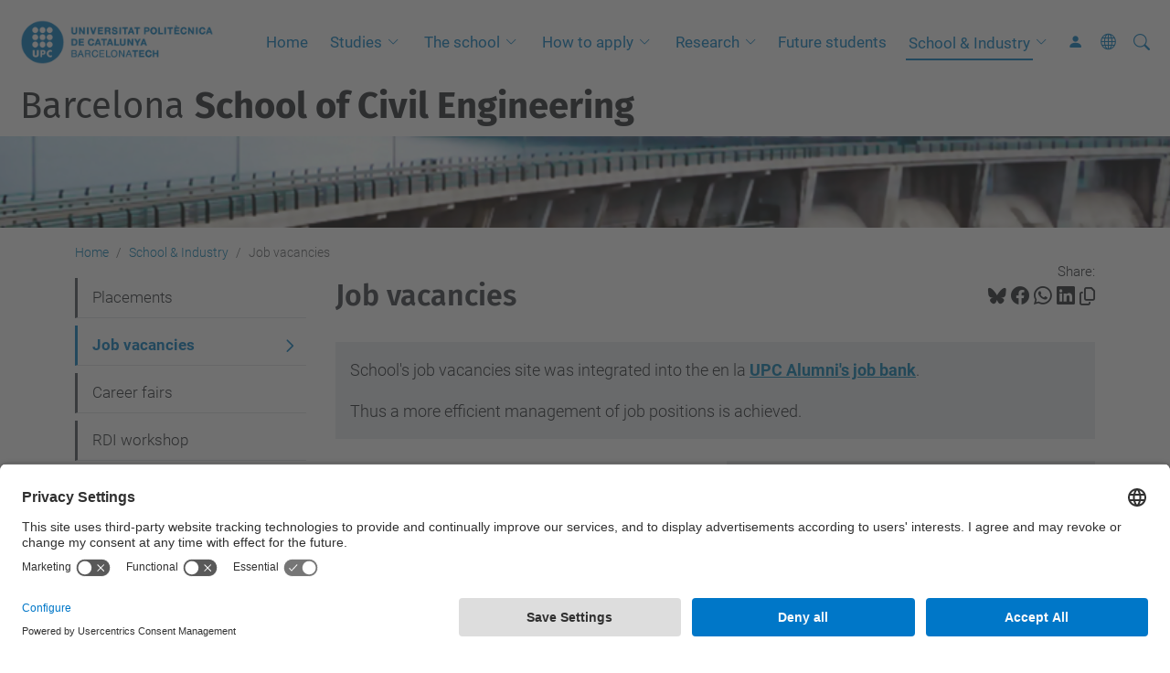

--- FILE ---
content_type: text/html;charset=utf-8
request_url: https://camins.upc.edu/en/industry/jobs
body_size: 12967
content:
<!DOCTYPE html>
<html xmlns="http://www.w3.org/1999/xhtml" class="h-100" lang="en" xml:lang="en">

<head><meta http-equiv="Content-Type" content="text/html; charset=UTF-8" />
  <title>Job vacancies — Barcelona School of Civil Engineering — UPC. Universitat Politècnica de Catalunya</title>
  <link rel="preconnect" href="//app.usercentrics.eu" />
  <link rel="preconnect" href="//api.usercentrics.eu" />
  <link rel="preconnect" href="//privacy-proxy.usercentrics.eu" />
  <link rel="dns-prefetch" href="//app.usercentrics.eu" />
  <link rel="dns-prefetch" href="//api.usercentrics.eu" />
  <link rel="preload" href="/++theme++genweb6.theme/stylesheets/fa.min.css" as="style" onload="this.onload=null;this.rel='stylesheet'" />
  <!-- <link rel="preload" href="//app.usercentrics.eu/browser-ui/latest/loader.js" as="script"/>
  <link rel="preload" href="//privacy-proxy.usercentrics.eu/latest/uc-block.bundle.js" as="script"/> -->
  <script>
    window.UC_UI_DOMAINS = {
      crossDomainConsentSharingIFrame: 'https://www.upc.edu/cross-domain-bridge.html',
    };
  </script>
  <script id="usercentrics-cmp" src="https://app.usercentrics.eu/browser-ui/latest/loader.js" data-settings-id="k73tMWYfS" async=""></script>
  <script type="application/javascript" src="https://privacy-proxy.usercentrics.eu/latest/uc-block.bundle.js"></script>
  <script>
    uc.deactivateBlocking([
      'HkocEodjb7', // Google Analytics is not blocked
      'BJ59EidsWQ', //GTM
      'mJTPU19oR', //Google adsense
    ]);
  </script>
  <script type="text/javascript" id="gtag-consent">
    window.dataLayer = window.dataLayer || [];

    function gtag() {
      dataLayer.push(arguments);
    }
    gtag("consent", "default", {
      ad_user_data: "denied",
      ad_personalization: "denied",
      ad_storage: "denied",
      analytics_storage: "denied",
      wait_for_update: 500
    });
    gtag("set", "ads_data_redaction", true);
  </script>
  <script defer="defer" type="application/javascript" src="/++theme++genweb6.theme/js/dataTables.min.js"></script>
  <script defer="defer" type="application/javascript" src="/++theme++genweb6.theme/js/select2.min.js"></script>
<meta charset="utf-8" /><meta name="twitter:card" content="summary" /><meta property="og:site_name" content="Escola Tècnica Superior d'Enginyers de Camins, Canals i Ports de Barcelona" /><meta property="og:title" content="Job vacancies" /><meta property="twitter:title" content="Job vacancies" /><meta property="og:type" content="website" /><meta property="og:description" content="" /><meta property="twitter:description" content="" /><meta property="og:url" content="https://camins.upc.edu/en/industry/jobs" /><meta property="twitter:url" content="https://camins.upc.edu/en/industry/jobs" /><meta property="og:image" content="https://camins.upc.edu/++resource++plone-logo.svg" /><meta property="twitter:image" content="https://camins.upc.edu/++resource++plone-logo.svg" /><meta property="og:image:type" content="image/png" /><meta name="robots" content="all" /><meta name="DC.date.created" content="2017-12-11T13:53:14+01:00" /><meta name="DC.date.modified" content="2023-02-13T10:04:59+01:00" /><meta name="DC.type" content="Page" /><meta name="DC.format" content="text/html" /><meta name="DC.language" content="en" /><meta name="DC.date.valid_range" content="2018/03/14 - " /><meta name="description" /><meta name="viewport" content="width=device-width, initial-scale=1.0" /><meta name="generator" content="Plone - https://plone.org/" /><link rel="alternate" hreflang="ca" href="https://camins.upc.edu/ca/universitat-empresa/borsa/borsa-de-treball" /><link rel="alternate" hreflang="es" href="https://camins.upc.edu/es/universidad-empresa/bolsa/bolsa-de-trabajo" /><link rel="alternate" hreflang="en" href="https://camins.upc.edu/en/industry/jobs/job-vacancies" /><link rel="alternate" hreflang="x-default" href="https://camins.upc.edu/ca/universitat-empresa/borsa/borsa-de-treball" /><link rel="canonical" href="https://camins.upc.edu/en/industry/jobs" /><link rel="preload icon" type="image/vnd.microsoft.icon" href="https://camins.upc.edu/en/favicon.ico?name=favicon.ico" /><link rel="mask-icon" href="https://camins.upc.edu/en/favicon.ico?name=favicon.ico" /><link href="https://camins.upc.edu/en/@@search" rel="search" title="Search this site" /><link data-bundle="easyform" href="https://camins.upc.edu/++webresource++b6e63fde-4269-5984-a67a-480840700e9a/++resource++easyform.css" media="all" rel="stylesheet" type="text/css" /><link data-bundle="mosaic-css" href="https://camins.upc.edu/++webresource++194c6646-85f9-57d9-9c89-31147d080b38/++plone++mosaic/mosaic.min.css" media="all" rel="stylesheet" type="text/css" /><link data-bundle="multilingual" href="https://camins.upc.edu/++webresource++4b25ebfe-4288-5cbe-b3d2-cfa66e33cd82/++resource++plone.app.multilingual.stylesheet/multilingual.css" media="all" rel="stylesheet" type="text/css" /><link data-bundle="plone-fullscreen" href="https://camins.upc.edu/++webresource++ac83a459-aa2c-5a45-80a9-9d3e95ae0847/++plone++static/plone-fullscreen/fullscreen.css" media="all" rel="stylesheet" type="text/css" /><link data-bundle="upc-bundle" href="https://camins.upc.edu/++webresource++14ff9cc0-0eda-5e21-a9bd-22687843ae35/++theme++genweb6.upc/stylesheets/theme-upc.min.css" media="all" rel="stylesheet" type="text/css" /><link href="https://camins.upc.edu/++webresource++d10d4e1f-c923-51c6-ba2c-64718f31d492//++theme++genweb6.theme/stylesheets/theme.min.css" media="all" rel="stylesheet" type="text/css" /><style>.zoom .zoom2 {
  transition: transform 0.6s;
  margin: 0 auto; }

  .zoom:hover {
    -ms-transform: scale(1.05);
    -webkit-transform: scale(1.05);
    transform: scale(1.015);
    transition: transform 0.5s; }

    .zoom2:hover {
      -ms-transform: scale(1.05);
      -webkit-transform: scale(1.05);
      transform: scale(1.05); }

      .zoompolaroid:hover {
        -ms-transform: scale(1.05);
        -webkit-transform: scale(1.05);
        transform: scale(1.015);
        transition: transform 0.5s;
        box-shadow: 0 2px 4px 0 rgba(0, 0, 0, 0.2), 0 4px 15px 0 rgba(0, 0, 0, 0.19); }

        div.polaroid {
          box-shadow: 0 3px 4px 0 rgba(0, 0, 0, 0.2), 0 6px 20px 0 rgba(0, 0, 0, 0.19);
          text-align: left; }

          div.container-polaroid {
            padding: 10px;
            background-color: #f2f5f6; }

            video {
              max-width: 100%;
              height: auto; }

              .titling-line-container {
                position: relative; }

                .titling-line {
                  font-size: 1.5rem;
                  color: #636363;
                  position: relative;
                  overflow: hidden;
                  padding: 6px 0;
                  margin-top: 0px; }

                  .titling-line::after {
                    content: "";
                    position: absolute;
                    margin-left: 12px;
                    background: #d1d1d1;
                    height: 1px;
                    box-shadow: 1000px 0 0 -1000px #d1d1d1;
                    width: 100%;
                    top: 50%; }

                    .titling-line {
                      font-size: 1.5rem;
                      color: #636363; }
</style><script async="" src="https://www.googletagmanager.com/gtag/js?id=G-S4M1DEQ27W"></script><script>
  window.dataLayer = window.dataLayer || [];
  function gtag(){dataLayer.push(arguments);}
  gtag('js', new Date());

  gtag('config', 'G-S4M1DEQ27W');
gtag('config', 'G-P80Z250TEZ');
</script><script data-bundle="plone-fullscreen" integrity="sha384-yAbXscL0aoE/0AkFhaGNz6d74lDy9Cz7PXfkWNqRnFm0/ewX0uoBBoyPBU5qW7Nr" src="https://camins.upc.edu/++webresource++6aa4c841-faf5-51e8-8109-90bd97e7aa07/++plone++static/plone-fullscreen/fullscreen.js"></script><script data-bundle="plone" integrity="sha384-VpRtef0in9VvJccUgGM+OKJxMlKkCjrUuv4dmkXUjfuBQMRjcDWGNmTYiPWFcckC" src="https://camins.upc.edu/++webresource++63fc8075-8d9c-52b0-bd0c-c7db8d9c785d/++plone++static/bundle-plone/bundle.min.js"></script><script data-bundle="datagridfield-bundle" integrity="sha384-ab8+ZO465yuhsQpCxqQ3u2HpLcOwNqxIS0HAA+laLWcfsX8+8SXtI9TSBzDJg9wf" src="https://camins.upc.edu/++webresource++b5050647-6b73-57ea-8cc2-e492b13e1606/++resource++collective.z3cform.datagridfield/datagridfield-remote.min.js"></script><script integrity="sha384-Z0c0O7SGparpXtqZ7DqB+2xYabbv4FwSW10MAxUzrFnDh7Bfxubjpre0f7AIxrKf" src="https://camins.upc.edu/++webresource++428ff13a-1bd4-583d-ba0b-b909e791367c//++theme++genweb6.theme/js/theme.min.js"></script></head>

<body class="d-flex flex-column h-100 col-content col-one frontend icons-on portaltype-document section-industry site-en subsection-jobs subsection-jobs-job-vacancies template-document_view thumbs-on userrole-anonymous viewpermission-view" id="visual-portal-wrapper" dir="ltr" data-base-url="https://camins.upc.edu/en/industry/jobs/job-vacancies" data-view-url="https://camins.upc.edu/en/industry/jobs/job-vacancies" data-portal-url="https://camins.upc.edu" data-i18ncatalogurl="https://camins.upc.edu/plonejsi18n" data-pat-pickadate="{&quot;date&quot;: {&quot;selectYears&quot;: 200}, &quot;time&quot;: {&quot;interval&quot;: 5 } }" data-pat-plone-modal="{&quot;actionOptions&quot;: {&quot;displayInModal&quot;: false}}"><div class="outer-wrapper flex-shrink-0">

    <header id="content-header" class="sticky-top">
      <div id="portal-top" class="w-100">
        


    <div id="header" class="d-flex align-items-center light-to-dark-theme">

        <a href="#main-container" class="d-none">Go to main content</a>

        <div id="portal-logos" class="d-flex me-4">
            <div id="logo-primary">

                <a href="https://www.upc.edu/en" target="_blank">

                    <img alt="Universitat Politècnica de Catalunya" title="Universitat Politècnica de Catalunya" class="img-desktop" src="https://camins.upc.edu/@@gw-logo" />

                </a>

                

            </div>

            
        </div>

        <nav id="portal-navbar" role="navigation" class="global-navigation ms-auto">

            <ul class="navbar-nav mb-2 mb-lg-0 align-items-center" id="portal-globalnav">
                <li class="home nav-item">
                    <a class="nav-link" href="https://camins.upc.edu/en">Home</a>
                </li>

                <li class="Studies has_subtree nav-item"><a href="https://camins.upc.edu/en/Studies" target="_self" class="state-published nav-link" aria-haspopup="true">Studies</a><input type="checkbox" class="opener" /><label for="navitem-Studies" role="button" aria-label="Studies"></label><ul class="has_subtree dropdown"><li class="bachelor nav-item"><a href="https://camins.upc.edu/en/Studies/bachelor" target="_self" class="state-published nav-link">Bachelor's Degrees</a></li><li class="master nav-item"><a href="https://camins.upc.edu/en/Studies/master" target="_self" class="state-published nav-link">Master's Degrees</a></li><li class="phd nav-item"><a href="https://camins.upc.edu/en/Studies/phd" target="_self" class="state-published nav-link">PhD Degrees</a></li><li class="dd nav-item"><a href="https://camins.upc.edu/en/Studies/dd" target="_self" class="state-published nav-link">Double Degrees</a></li><li class="admissions nav-item"><a href="https://camins.upc.edu/en/Studies/admissions" target="_self" class="state-published nav-link">Admissions</a></li><li class="enrolment nav-item"><a href="https://camins.upc.edu/en/Studies/enrolment" target="_self" class="state-published nav-link">Enrolment</a></li><li class="academic-procedures nav-item"><a href="https://camins.upc.edu/en/Studies/academic-procedures" target="_self" class="state-published nav-link">Academic procedures</a></li><li class="academic-calendars nav-item"><a href="https://camins.upc.edu/en/Studies/academic-calendars" target="_self" class="state-published nav-link">Academic calendars</a></li><li class="schedules-and-classrooms nav-item"><a href="https://camins.upc.edu/en/Studies/schedules-and-classrooms" target="_self" class="state-published nav-link">Schedules &amp; classrooms</a></li><li class="final-thesis nav-item"><a href="https://camins.upc.edu/en/Studies/final-thesis" target="_self" class="state-published nav-link">Final thesis</a></li><li class="welcome-tutoring-orientation nav-item"><a href="https://camins.upc.edu/en/Studies/welcome-tutoring-orientation" target="_self" class="state-published nav-link">Welcome, tutoring &amp; orientation</a></li><li class="academic-regulations nav-item"><a href="https://camins.upc.edu/en/Studies/academic-regulations" target="_self" class="state-published nav-link">Academic regulations</a></li></ul></li><li class="school has_subtree nav-item"><a href="https://camins.upc.edu/en/school" target="_self" class="state-published nav-link" aria-haspopup="true">The school</a><input type="checkbox" class="opener" /><label for="navitem-school" role="button" aria-label="The school"></label><ul class="has_subtree dropdown"><li class="structure-organization nav-item"><a href="https://camins.upc.edu/en/school/structure-organization" target="_self" class="state-published nav-link">Structure &amp; organization</a></li><li class="mission-vision-values nav-item"><a href="https://camins.upc.edu/en/school/mission-vision-values" target="_self" class="state-published nav-link">Mission, vision &amp; values</a></li><li class="escola nav-item"><a href="https://camins.upc.edu/en/school/escola" target="_self" class="state-published nav-link">Some facts</a></li><li class="quality nav-item"><a href="https://camins.upc.edu/en/school/quality" target="_self" class="state-published nav-link">Quality</a></li><li class="rankings nav-item"><a href="https://camins.upc.edu/en/school/rankings" target="_self" class="state-published nav-link">Rankings</a></li><li class="alliances nav-item"><a href="https://camins.upc.edu/en/school/alliances" target="_self" class="state-published nav-link">Alliances</a></li><li class="student-associations nav-item"><a href="https://camins.upc.edu/en/school/student-associations" target="_self" class="state-published nav-link">Student associations</a></li><li class="background nav-item"><a href="https://camins.upc.edu/en/school/background" target="_self" class="state-published nav-link">Background</a></li><li class="location nav-item"><a href="https://camins.upc.edu/en/school/location" target="_self" class="state-published nav-link">Location</a></li><li class="publications nav-item"><a href="https://camins.upc.edu/en/school/publications" target="_self" class="state-published nav-link">Publications</a></li><li class="social-responsability_new nav-item"><a href="https://camins.upc.edu/en/school/social-responsability_new" target="_self" class="state-published nav-link">Social responsability</a></li><li class="alumni-camins nav-item"><a href="https://camins.upc.edu/en/school/alumni-camins" target="_self" class="state-published nav-link">Alumni Camins</a></li></ul></li><li class="apply has_subtree nav-item"><a href="https://camins.upc.edu/en/apply" target="_self" class="state-published nav-link" aria-haspopup="true">How to apply</a><input type="checkbox" class="opener" /><label for="navitem-apply" role="button" aria-label="How to apply"></label><ul class="has_subtree dropdown"><li class="exchange-students nav-item"><a href="https://camins.upc.edu/en/apply/exchange-students" target="_self" class="state-published nav-link">Exchange students</a></li><li class="double-degree-students nav-item"><a href="https://camins.upc.edu/en/apply/double-degree-students" target="_self" class="state-published nav-link">Double degree students</a></li><li class="visiting-students nav-item"><a href="https://camins.upc.edu/en/apply/visiting-students" target="_self" class="state-published nav-link">Visiting students</a></li></ul></li><li class="research has_subtree nav-item"><a href="https://camins.upc.edu/en/research" target="_self" class="state-published nav-link" aria-haspopup="true">Research</a><input type="checkbox" class="opener" /><label for="navitem-research" role="button" aria-label="Research"></label><ul class="has_subtree dropdown"><li class="phd-civil-engng nav-item"><a href="https://camins.upc.edu/en/research/phd-civil-engng" target="_self" class="state-published nav-link">Ph. D. in Civil Engineering</a></li><li class="deps-centres-labs nav-item"><a href="https://camins.upc.edu/en/research/deps-centres-labs" target="_self" class="state-published nav-link">Departments, research  centres and laboratories</a></li><li class="rankings nav-item"><a href="https://camins.upc.edu/en/research/rankings" target="_self" class="state-published nav-link">Rankings</a></li><li class="copy_of_research-groups nav-item"><a href="https://camins.upc.edu/en/research/copy_of_research-groups" target="_blank" class="state-published nav-link">Research groups</a></li></ul></li><li class="future-students nav-item"><a href="https://camins.upc.edu/en/future-students" target="_self" class="state-published nav-link">Future students</a></li><li class="industry has_subtree current nav-item"><a href="https://camins.upc.edu/en/industry" target="_self" class="state-published nav-link" aria-haspopup="true">School &amp; Industry</a><input type="checkbox" class="opener" /><label for="navitem-industry" role="button" aria-label="School &amp; Industry"></label><ul class="has_subtree dropdown"><li class="placements nav-item"><a href="https://camins.upc.edu/en/industry/placements" target="_self" class="state-published nav-link">Placements</a></li><li class="jobs current nav-item"><a href="https://camins.upc.edu/en/industry/jobs" target="_self" class="state-published nav-link">Job vacancies</a></li><li class="career-fairs nav-item"><a href="https://camins.upc.edu/en/industry/career-fairs" target="_self" class="state-published nav-link">Career fairs</a></li><li class="RDI-workshop nav-item"><a href="https://camins.upc.edu/en/industry/RDI-workshop" target="_self" class="state-published nav-link">RDI workshop</a></li><li class="professional-guidance nav-item"><a href="https://camins.upc.edu/en/industry/professional-guidance" target="_self" class="state-published nav-link">Professional guidance</a></li></ul></li>

                

                    <li class="nav-item nav-action">

                        <a title="Log in" href="https://camins.upc.edu/en/industry/jobs/job-vacancies/login" id="personaltools-login" icon="person-fill">

                        <i class="bi bi-person-fill" title="Log in" alt="Log in"></i>
                        </a>

                    </li>

                

                

                    <li class="has_subtree nav-item nav-lang">

                        <a href="#" class="nav-link" aria-haspopup="true">
                            <i class="bi bi-globe" alt="alt" title="title"></i>
                        </a>

                        <ul class="has_subtree dropdown">
                            <li class="nav-item">
                                <a class="nav-link" href="https://camins.upc.edu/@@multilingual-selector/febe9cb872df4ff98b6ad6741bcf3bff/ca?set_language=ca">
                                    <span>Català</span>
                                </a>
                            </li>
                            <li class="nav-item">
                                <a class="nav-link" href="https://camins.upc.edu/@@multilingual-selector/febe9cb872df4ff98b6ad6741bcf3bff/es?set_language=es">
                                    <span>Español</span>
                                </a>
                            </li>
                        </ul>
                    </li>

                
            </ul>
        </nav>

        <div id="portal-searchbox" class="nav-item">

            

    <form id="searchGadget_form" action="https://camins.upc.edu/en/@@search" role="search" class="d-flex pat-livesearch show_images " data-pat-livesearch="ajaxUrl:https://camins.upc.edu/en/@@ajax-search">

        <label class="hiddenStructure" for="searchGadget">Search Site</label>

        

            <input name="SearchableText" type="text" size="18" id="searchGadget" title="Search Site" placeholder="Search Site" class="searchField form-control me-3" />

            

            

        

        <button class="searchButton" type="submit" alt="alt" aria-label="aria-label"><i class="bi bi-search" alt="alt" title="title"></i></button>

        <div id="portal-advanced-search" class="hiddenStructure">

            <a href="https://camins.upc.edu/en/@@search">Advanced Search…</a>

        </div>

    </form>


        </div>

        <div id="portal-navbar-mobile" class="d-none ms-auto" role="navigation">

            <nav class="navbar navbar-dark">

                <div class="container-fluid">

                    <button class="navbar-toggler" type="button" data-bs-toggle="offcanvas" aria-label="Close" data-bs-target="#gwMobileNavbar" aria-controls="gwMobileNavbar">

                    <span class="navbar-toggler-icon"></span>

                    </button>

                    <div class="offcanvas offcanvas-end text-bg-dark" tabindex="-1" id="gwMobileNavbar" aria-labelledby="gwMobileNavbarLabel">

                        <div class="offcanvas-header">

                            <p class="h5">Menú</p>
                            <button type="button" class="btn-close btn-close-white" data-bs-dismiss="offcanvas" aria-label="Close"></button>

                        </div>

                        <div class="offcanvas-body">

                            <div class="d-flex mt-3 mb-2" role="search">

                                <div id="portal-searchbox-mobile" class="nav-item">

                                    

    <form id="searchGadget_form_mobile" action="https://camins.upc.edu/en/@@search" role="search" class="d-flex pat-livesearch show_images " data-pat-livesearch="ajaxUrl:https://camins.upc.edu/en/@@ajax-search">

        <label class="hiddenStructure" for="searchGadget_mobile">Search Site</label>

        

            <input name="SearchableText" type="text" size="18" id="searchGadget_mobile" title="Search Site" placeholder="Search Site" class="searchField form-control me-3" />

            

            

        

        <button class="searchButton" type="submit" alt="alt" aria-label="aria-label"><i class="bi bi-search" alt="alt" title="title"></i></button>

        <div id="portal-advanced-search_mobile" class="hiddenStructure">

            <a href="https://camins.upc.edu/en/@@search">Advanced Search…</a>

        </div>

    </form>



                                </div>

                            </div>

                            <ul class="navbar-nav justify-content-end flex-grow-1 pe-3">

                                <li class="nav-item">

                                    <a class="nav-link" href="https://camins.upc.edu/en">Home</a>

                                </li>

                                

                                    <li class="ps-3"><hr class="mt-1 mb-1" /></li>

                                    <li class="Studies has_subtree nav-item"><a href="https://camins.upc.edu/en/Studies" target="_self" class="state-published nav-link" aria-haspopup="true">Studies</a><input type="checkbox" class="opener" /><label for="navitem-Studies" role="button" aria-label="Studies"></label><ul class="has_subtree dropdown"><li class="bachelor nav-item"><a href="https://camins.upc.edu/en/Studies/bachelor" target="_self" class="state-published nav-link">Bachelor's Degrees</a></li><li class="master nav-item"><a href="https://camins.upc.edu/en/Studies/master" target="_self" class="state-published nav-link">Master's Degrees</a></li><li class="phd nav-item"><a href="https://camins.upc.edu/en/Studies/phd" target="_self" class="state-published nav-link">PhD Degrees</a></li><li class="dd nav-item"><a href="https://camins.upc.edu/en/Studies/dd" target="_self" class="state-published nav-link">Double Degrees</a></li><li class="admissions nav-item"><a href="https://camins.upc.edu/en/Studies/admissions" target="_self" class="state-published nav-link">Admissions</a></li><li class="enrolment nav-item"><a href="https://camins.upc.edu/en/Studies/enrolment" target="_self" class="state-published nav-link">Enrolment</a></li><li class="academic-procedures nav-item"><a href="https://camins.upc.edu/en/Studies/academic-procedures" target="_self" class="state-published nav-link">Academic procedures</a></li><li class="academic-calendars nav-item"><a href="https://camins.upc.edu/en/Studies/academic-calendars" target="_self" class="state-published nav-link">Academic calendars</a></li><li class="schedules-and-classrooms nav-item"><a href="https://camins.upc.edu/en/Studies/schedules-and-classrooms" target="_self" class="state-published nav-link">Schedules &amp; classrooms</a></li><li class="final-thesis nav-item"><a href="https://camins.upc.edu/en/Studies/final-thesis" target="_self" class="state-published nav-link">Final thesis</a></li><li class="welcome-tutoring-orientation nav-item"><a href="https://camins.upc.edu/en/Studies/welcome-tutoring-orientation" target="_self" class="state-published nav-link">Welcome, tutoring &amp; orientation</a></li><li class="academic-regulations nav-item"><a href="https://camins.upc.edu/en/Studies/academic-regulations" target="_self" class="state-published nav-link">Academic regulations</a></li></ul></li><li class="school has_subtree nav-item"><a href="https://camins.upc.edu/en/school" target="_self" class="state-published nav-link" aria-haspopup="true">The school</a><input type="checkbox" class="opener" /><label for="navitem-school" role="button" aria-label="The school"></label><ul class="has_subtree dropdown"><li class="structure-organization nav-item"><a href="https://camins.upc.edu/en/school/structure-organization" target="_self" class="state-published nav-link">Structure &amp; organization</a></li><li class="mission-vision-values nav-item"><a href="https://camins.upc.edu/en/school/mission-vision-values" target="_self" class="state-published nav-link">Mission, vision &amp; values</a></li><li class="escola nav-item"><a href="https://camins.upc.edu/en/school/escola" target="_self" class="state-published nav-link">Some facts</a></li><li class="quality nav-item"><a href="https://camins.upc.edu/en/school/quality" target="_self" class="state-published nav-link">Quality</a></li><li class="rankings nav-item"><a href="https://camins.upc.edu/en/school/rankings" target="_self" class="state-published nav-link">Rankings</a></li><li class="alliances nav-item"><a href="https://camins.upc.edu/en/school/alliances" target="_self" class="state-published nav-link">Alliances</a></li><li class="student-associations nav-item"><a href="https://camins.upc.edu/en/school/student-associations" target="_self" class="state-published nav-link">Student associations</a></li><li class="background nav-item"><a href="https://camins.upc.edu/en/school/background" target="_self" class="state-published nav-link">Background</a></li><li class="location nav-item"><a href="https://camins.upc.edu/en/school/location" target="_self" class="state-published nav-link">Location</a></li><li class="publications nav-item"><a href="https://camins.upc.edu/en/school/publications" target="_self" class="state-published nav-link">Publications</a></li><li class="social-responsability_new nav-item"><a href="https://camins.upc.edu/en/school/social-responsability_new" target="_self" class="state-published nav-link">Social responsability</a></li><li class="alumni-camins nav-item"><a href="https://camins.upc.edu/en/school/alumni-camins" target="_self" class="state-published nav-link">Alumni Camins</a></li></ul></li><li class="apply has_subtree nav-item"><a href="https://camins.upc.edu/en/apply" target="_self" class="state-published nav-link" aria-haspopup="true">How to apply</a><input type="checkbox" class="opener" /><label for="navitem-apply" role="button" aria-label="How to apply"></label><ul class="has_subtree dropdown"><li class="exchange-students nav-item"><a href="https://camins.upc.edu/en/apply/exchange-students" target="_self" class="state-published nav-link">Exchange students</a></li><li class="double-degree-students nav-item"><a href="https://camins.upc.edu/en/apply/double-degree-students" target="_self" class="state-published nav-link">Double degree students</a></li><li class="visiting-students nav-item"><a href="https://camins.upc.edu/en/apply/visiting-students" target="_self" class="state-published nav-link">Visiting students</a></li></ul></li><li class="research has_subtree nav-item"><a href="https://camins.upc.edu/en/research" target="_self" class="state-published nav-link" aria-haspopup="true">Research</a><input type="checkbox" class="opener" /><label for="navitem-research" role="button" aria-label="Research"></label><ul class="has_subtree dropdown"><li class="phd-civil-engng nav-item"><a href="https://camins.upc.edu/en/research/phd-civil-engng" target="_self" class="state-published nav-link">Ph. D. in Civil Engineering</a></li><li class="deps-centres-labs nav-item"><a href="https://camins.upc.edu/en/research/deps-centres-labs" target="_self" class="state-published nav-link">Departments, research  centres and laboratories</a></li><li class="rankings nav-item"><a href="https://camins.upc.edu/en/research/rankings" target="_self" class="state-published nav-link">Rankings</a></li><li class="copy_of_research-groups nav-item"><a href="https://camins.upc.edu/en/research/copy_of_research-groups" target="_blank" class="state-published nav-link">Research groups</a></li></ul></li><li class="future-students nav-item"><a href="https://camins.upc.edu/en/future-students" target="_self" class="state-published nav-link">Future students</a></li><li class="industry has_subtree current nav-item"><a href="https://camins.upc.edu/en/industry" target="_self" class="state-published nav-link" aria-haspopup="true">School &amp; Industry</a><input type="checkbox" class="opener" /><label for="navitem-industry" role="button" aria-label="School &amp; Industry"></label><ul class="has_subtree dropdown"><li class="placements nav-item"><a href="https://camins.upc.edu/en/industry/placements" target="_self" class="state-published nav-link">Placements</a></li><li class="jobs current nav-item"><a href="https://camins.upc.edu/en/industry/jobs" target="_self" class="state-published nav-link">Job vacancies</a></li><li class="career-fairs nav-item"><a href="https://camins.upc.edu/en/industry/career-fairs" target="_self" class="state-published nav-link">Career fairs</a></li><li class="RDI-workshop nav-item"><a href="https://camins.upc.edu/en/industry/RDI-workshop" target="_self" class="state-published nav-link">RDI workshop</a></li><li class="professional-guidance nav-item"><a href="https://camins.upc.edu/en/industry/professional-guidance" target="_self" class="state-published nav-link">Professional guidance</a></li></ul></li>

                                

                                

                                    

                                        <li class="ps-3"><hr class="mt-1 mb-1" /></li>

                                        <li class="nav-item">

                                            <a href="https://camins.upc.edu/en/industry/jobs/job-vacancies/login" title="Log in" id="personaltools-login-mobile">

                                                <span>Log in</span>
                                            </a>

                                        </li>

                                    

                                

                                

                                    

                                        <li class="ps-3"><hr class="mt-1 mb-1" /></li>

                                        <li class="nav-item">

                                            <a class="nav-link" href="https://camins.upc.edu/@@multilingual-selector/febe9cb872df4ff98b6ad6741bcf3bff/ca?set_language=ca">

                                                <span>Català</span>

                                            </a>

                                        </li>
                                        <li class="nav-item">

                                            <a class="nav-link" href="https://camins.upc.edu/@@multilingual-selector/febe9cb872df4ff98b6ad6741bcf3bff/es?set_language=es">

                                                <span>Español</span>

                                            </a>

                                        </li>

                                    

                                

                            </ul>
                        </div>
                    </div>
                </div>
            </nav>
        </div>
    </div>



      </div>
    </header>

    <div id="above-content-wrapper">
      <div id="viewlet-above-content">



    <div id="hero" class="light-to-dark-theme image-hero content-hero" style="--bg-img-url: url(https://camins.upc.edu/@@gw-hero)">

        

        

        

            <section>

                

                

                <img alt="" src="https://camins.upc.edu/@@gw-hero" />

            </section>

        

        <div class="site_title">

            

                

                <div class="h1">
                    <a accesskey="1" class="text-decoration-none" href="https://camins.upc.edu/en">
                        Barcelona <b>School of Civil Engineering</b>
                    </a>
                </div>

            

        </div>

        

    </div>





<nav id="portal-breadcrumbs" aria-label="breadcrumb" label_breadcrumb="label_breadcrumb">
  <div class="container">
    <ol class="breadcrumb">
      <li class="breadcrumb-item"><a href="https://camins.upc.edu/en">Home</a></li>
      
        <li class="breadcrumb-item"><a href="https://camins.upc.edu/en/industry">School &amp; Industry</a></li>
        
      
        
        <li class="breadcrumb-item active" aria-current="page">Job vacancies</li>
      
    </ol>
  </div>
</nav>
</div>
    </div>

    <div class="container">
      <div class="row">
        <aside id="global_statusmessage" class="col-12">
      

      <div>
      </div>
    </aside>
      </div>
      <main id="main-container" class="row">
        <section id="portal-column-content">

      

      

        

          <article id="content">

            

              <header>

                <div id="viewlet-above-content-title"><span id="social-tags-body" itemscope="" itemtype="http://schema.org/WebPage" style="display: none">
  <span itemprop="name">Job vacancies</span>
  <span itemprop="description"></span>
  <span itemprop="url">https://camins.upc.edu/en/industry/jobs</span>
  <span itemprop="image">https://camins.upc.edu/++resource++plone-logo.svg</span>
</span>

<div id="social_tags">

  <p class="fs-s mb-0">
    Share:
  </p>

  

    <a target="_blank" href="https://bsky.app/intent/compose?text=Job vacancies https://camins.upc.edu/resolveuid/c0c97ad7f4b346fe874d8ed9cbca6691" title="Bluesky">

      <i class="fa-brands fa-bluesky"></i>

    </a>

    

  

    <a target="_blank" href="https://www.facebook.com/sharer/sharer.php?u=https://camins.upc.edu/resolveuid/c0c97ad7f4b346fe874d8ed9cbca6691" title="Facebook">

      <i class="bi bi-facebook"></i>

    </a>

    

  

    <a target="_blank" href="https://wa.me/?text=Job vacancies https://camins.upc.edu/resolveuid/c0c97ad7f4b346fe874d8ed9cbca6691" title="Whatsapp">

      <i class="bi bi-whatsapp"></i>

    </a>

    

  

    <a target="_blank" href="https://www.linkedin.com/sharing/share-offsite?url=https://camins.upc.edu/resolveuid/c0c97ad7f4b346fe874d8ed9cbca6691" title="Linkedin">

      <i class="bi bi-linkedin"></i>

    </a>

    

  

    

    <a href="#" data-bs-toggle="tooltip" id="copy-universal-link" data-url="https://camins.upc.edu/resolveuid/c0c97ad7f4b346fe874d8ed9cbca6691" aria-label="Copied!" data-bs-title="Copied!" data-bs-original-title="Copy link">

      <i class="fa-regular fa-copy"></i>

    </a>

  

</div>
</div>

                
                  <h1>Job vacancies</h1>

                

                <div id="viewlet-below-content-title"></div>

                
                  

                

                <div id="viewlet-below-content-description"></div>

              </header>

              <div id="viewlet-above-content-body">


</div>

              <div id="content-core">
                
      

        <section id="section-text">
          <div class="" id="parent-fieldname-text"><div class="well well-small clearfix">
<p style="text-align: justify; ">School's job vacancies site was integrated into the en la <a href="https://alumni.upc.edu/es/bolsa-de-trabajo" title="UPC Alumni's job bank"><strong>UPC Alumni's job bank</strong></a>.</p>
<p style="text-align: justify; ">Thus a more efficient management of job positions is achieved.</p>
</div>
<div class="row">
<div class="col-md-6">
<h2 class="liniaDalt xl">Job offers</h2>
<p><strong>Senior students</strong> and <strong>graduates from Barcelona School of Civil Engineering</strong> can register as <a href="https://alumni.upc.edu/es/alta-upc-alumni" target="_blank" title="UPC Alumni Premium">UPC Alumni Premium</a> and gain access to their job bank and other advantages.</p>
<p><strong>Companies and institutions</strong> can <a href="https://borsa.alumni.upc.edu/" target="_blank" title="UPC Alumni-companies">register</a> with the UPC Alumni Job Bank, which contains all the job exchanges of the UPC schools and faculties, and introduce their job offers for both senior and graduate students.</p>
</div>
<div class="col-md-6">
<div class="well well-small clearfix">
<h2 class="liniaBaix xl">Other job listings</h2>
<ul class="list list-condensed">
<li><a href="http://bolsa.camins.cat/?lang=es" target="_blank" title="Camins.cat">Col·legi d'Enginyers de Camins, Canals i Ports de Catalunya</a></li>
<li><a href="http://www.enginyerscivils.cat/es/borsa-de-treball/" target="_blank" title="Enginyerscivils.cat">Col·legi d'Enginyers Tècnics d'Obres Públiques de Catalunya</a></li>
<li><a href="http://www.colegiominas.com/index.php?option=com_empleo&amp;view=ofertas&amp;Itemid=831" target="_blank" title="Colegiominas.com">Col·legi Oficial d'Enginyers Tècnics i de Grau en Mines i Energia de Catalunya i Balears</a></li>
<li><a href="http://aegcat.plisweb.com/4/notcies-i-ofertes-de-feina/" target="_blank" title="AEGCat">Associació d'Enginyers Geòlegs de Catalunya</a></li>
<li><a href="http://jovecat.gencat.cat/ca/temes/treball/oficina_jove_de_treball/borsa_treball/" target="_blank" title="Oficina Jove de Treball">Oficina Jove de Treball</a></li>
<li><a href="http://www.emplea.universia.es/" target="_blank" title="Universia">Universia</a></li>
</ul>
</div>
</div>
</div>
<div class="well well-small clearfix">
<h2 class="liniaBaix xl">Working abroad</h2>
<ul class="list list-condensed">
<li><a href="http://barcelonesjove.net/info/agenda?tid=2765&amp;hs_form_build_id=hs_form_e0b8b405315d94254ef913554bbb4cc0&amp;d2%5Bvalue%5D%5Bdate%5D=" target="_blank" title="Barcelonès Jove">Barcelonès Jove</a><br />Barcelona Regional Council Portal that helps young people find a job, manages the job listings (updated weekly) and has a special chapter on job vacancies abroad.</li>
<li><a href="https://ec.europa.eu/eures/public/es/homepage" target="_blank" title="EURES">EURES</a><br />European Job Mobility Portal that provides information services, advice and recruitment/placement (job search) to workers and employers, as well as any citizen who wants to benefit from the principle of free movement of workers.</li>
<li><a href="http://jovecat.gencat.cat/ca/temes/treball/treballar_a_l_estranger/" target="_blank" title="Oficina Jove de Treball">Oficina Jove de Treball</a><br />Service offered by the Government of Catalonia to help young people find a job, join the workforce, and safeguard their working conditions. It provides a chapter on searching jobs abroad with resources and documentation of the necessary procedures to join the international job force.</li>
<li>Job vacancies abroad at the <a href="https://alumni.upc.edu/es/bolsa-de-trabajo" target="_blank" title="UPC Alumni job bank">UPC Alumni</a> portal.</li>
</ul>
</div>
<div class="box box-small clearfix">
<p>Should you need information on <strong>academic internships abroad</strong> please visit our <a href="https://camins.upc.edu/es/estudios/movilidad/practicas" title="Mobility internships">Mobility Internships</a> page.</p>
</div></div>
        </section>

      
    
              </div>

              <div id="viewlet-below-content-body">






</div>

            
            <footer>
              <div id="viewlet-below-content">




</div>
            </footer>
          </article>
        
      

      
    </section>
        <aside id="portal-column-one">
        
      
        

    <div class="portletWrapper" id="portletwrapper-706c6f6e652e6c656674636f6c756d6e0a636f6e746578740a2f3335322f63616d696e732f656e0a6e617669676174696f6e" data-portlethash="706c6f6e652e6c656674636f6c756d6e0a636f6e746578740a2f3335322f63616d696e732f656e0a6e617669676174696f6e">

  <div class="card portlet portletNavigationTree">

    <div class="card-header hiddenStructure">

      <h2 class="portlet-title">Navigation</h2>
    </div>

    <nav class="card-body">
      <ul class="navTree navTreeLevel0">
        
        



<li class="navTreeItem visualNoMarker navTreeFolderish section-placements">

    

        <a href="https://camins.upc.edu/en/industry/placements" title="" class="state-published navTreeFolderish " target="_self">

            

            

            

            Placements
        </a>
        

    
</li>

<li class="navTreeItem visualNoMarker navTreeCurrentNode navTreeFolderish section-jobs">

    

        <a href="https://camins.upc.edu/en/industry/jobs" title="" class="state-published navTreeCurrentItem navTreeCurrentNode navTreeFolderish " target="_self">

            

            

            

            Job vacancies
        </a>
        

    
</li>

<li class="navTreeItem visualNoMarker navTreeFolderish section-career-fairs">

    

        <a href="https://camins.upc.edu/en/industry/career-fairs" title="" class="state-published navTreeFolderish " target="_self">

            

            

            

            Career fairs
        </a>
        

    
</li>

<li class="navTreeItem visualNoMarker navTreeFolderish section-rdi-workshop">

    

        <a href="https://camins.upc.edu/en/industry/RDI-workshop" title="" class="state-published navTreeFolderish " target="_self">

            

            

            

            RDI workshop
        </a>
        

    
</li>

<li class="navTreeItem visualNoMarker navTreeFolderish section-professional-guidance">

    

        <a href="https://camins.upc.edu/en/industry/professional-guidance" title="" class="state-published navTreeFolderish " target="_self">

            

            

            

            Professional guidance
        </a>
        

    
</li>




      </ul>
    </nav>

  </div>


</div>





      
    </aside>
      </main>
      <!--/row-->
    </div>
    <!--/container-->

    <footer id="portal-footer-wrapper" class="mt-auto">
      <div id="portal-footer">

      <div id="footer-logos">

  <ul class="llistatLogos" role="list">

    <li role="listitem">

      <a rel="tooltip" data-placement="top" href="/ca/escola/bustia-oberta" data-original-title="Suggestions">

        

        <img src="https://camins.upc.edu/en/logosfooter-en/suggestions/@@images/image" title="Suggestions" alt="Suggestions" />
      </a>
    </li>
    <li role="listitem">

      <a rel="tooltip" data-placement="top" href="https://suport.utgac.upc.edu" data-original-title="ICT support" target="_blank">

        <img src="https://camins.upc.edu/en/logosfooter-en/ict-support/@@images/image" title="ICT support, (open link in a new window)" alt="ICT support, (open link in a new window)" />

        
      </a>
    </li>
    <li role="listitem">

      <a rel="tooltip" data-placement="top" href="/ca/escola/directori" data-original-title="Directory" target="_blank">

        <img src="https://camins.upc.edu/en/logosfooter-en/directory/@@images/image" title="Directory, (open link in a new window)" alt="Directory, (open link in a new window)" />

        
      </a>
    </li>
    <li role="listitem">

      <a rel="tooltip" data-placement="top" href="https://www.youtube.com/user/EscolaCamins" data-original-title="Canal Youtube" target="_blank">

        <img src="https://camins.upc.edu/en/logosfooter-en/youtube/@@images/image" title="Canal Youtube, (open link in a new window)" alt="Canal Youtube, (open link in a new window)" />

        
      </a>
    </li>
    <li role="listitem">

      <a rel="tooltip" data-placement="top" href="https://www.facebook.com/EscolaCaminsUPC" data-original-title="facebook" target="_blank">

        <img src="https://camins.upc.edu/en/logosfooter-en/facebook/@@images/image" title="facebook, (open link in a new window)" alt="facebook, (open link in a new window)" />

        
      </a>
    </li>
    <li role="listitem">

      <a rel="tooltip" data-placement="top" href="https://www.instagram.com/escolacaminsUPC" data-original-title="Instagram" target="_blank">

        <img src="https://camins.upc.edu/en/logosfooter-en/instagram/@@images/image" title="Instagram, (open link in a new window)" alt="Instagram, (open link in a new window)" />

        
      </a>
    </li>
    <li role="listitem">

      <a rel="tooltip" data-placement="top" href="https://x.com/EscolaCaminsUPC" data-original-title="X" target="_blank">

        <img src="https://camins.upc.edu/en/logosfooter-en/x/@@images/image" title="X, (open link in a new window)" alt="X, (open link in a new window)" />

        
      </a>
    </li>
  </ul>
</div><div id="footer-contact" role="contentinfo">

    <div class="row">

      <div class="col-md-4 map">
        <h2>Where we are</h2>
        <iframe class="footer-contact-map" width="100%" height="300" frameborder="0" scrolling="no" marginheight="0" marginwidth="0" src="https://maps.google.com/maps?width=100%&amp;height=300&amp;hl=en&amp;q=Campus%20Diagonal%20Nord.%20Edifici%20C2.%20C.%20Jordi%20Girona,%201-3.%2008034%20Barcelona+()&amp;t=&amp;z=15&amp;ie=UTF8&amp;iwloc=B&amp;output=embed" title="Campus Diagonal Nord, Building C2. C. Jordi Girona, 1-3 08034 Barcelona">
          Google Maps
        </iframe>
        
      </div>

      <div class="col-md-3 offset-md-1 contact">
        <h2>Contact</h2>

        <address>
          
            <h3 class="h4 mb-3 fw-light">Barcelona School of Civil Engineering</h3>
            <p>Campus Diagonal Nord, Building C2. C. Jordi Girona, 1-3 08034 Barcelona</p>
            <p>
              <span>Tel.</span>:
              <span>93 401 69 00</span>
            </p>
            <p>
              <span>Fax</span>:
              <span>93 401 65 04</span>
            </p>
            
            <p>
              <a target="_blank" href="https://directori.upc.edu/directori/dadesUE.jsp?id=250">Directory UPC</a>
            </p>
            <p>
              <a href="https://camins.upc.edu/en/contact">Contact form</a>
            </p>
          
        </address>

        

      </div>

      

    </div>

  </div><div id="footer-complementary" data-class="dark-theme" data-img="https://camins.upc.edu/@@gw-full-hero-en">

    <div class="row">

        <div class="col-md-4 text-primary">
            <p><strong>© UPC</strong> Barcelona School of Civil Engineering</p>
        </div>

        <div class="col-md-8">
            <nav id="complimentary-footer-nav" aria-label="Complimenatary-footer">
                <ul id="footer-menu-complementari" class="footer-container">

                    <li>
                        <span class="text-muted me-2">Powered by</span>
                        <a href="https://genweb.upc.edu/ca" target="_blank">
                            <img title="genweb UPC" alt="genweb UPC" class="logoGenwebUPC" loading="lazy" src="https://camins.upc.edu/++theme++genweb6.theme/img/genwebUPC.webp" />
                        </a>
                    </li>

                    

                    <li>
                        <a accesskey="3" href="https://camins.upc.edu/en/sitemap" target="_self">Site Map</a>
                    </li>

                    <li>
                        <a accesskey="0" href="https://camins.upc.edu/en/accessibility" target="_self">Accessibility</a>
                    </li>

                    <li>
                        <a href="https://www.upc.edu/en/disclaimer" target="_blank">Disclaimer</a>
                    </li>

                    <li>
                        <a href="#" target="_self" onclick="UC_UI.showSecondLayer();">Privacy Settings</a>
                    </li>
                </ul>
            </nav>
        </div>
    </div>
</div><script type="text/javascript">$(function() {
    var ratioToHeightPercent = function(ratio) {
        var x = 16, y = 9;
        var values = ratio.split(':');
        if (values.length == 2 && values[0] > 0 && values[1] > 0) {
            x = values[0];
            y = values[1];
        }
        return (100.0 * y) / x;
    };

    // Converteix un array multidimensinal a un array d'una dimensiÃ³
    // ex.
    // [ 'elem1 ' => [
    //     'elem11' => 'value 11',
    //     'elem12' => 'value 12'
    //   ],
    //   'elem2' => 'value 2'
    // ]
    // Passa a ser:
    // [
    //   'elem1.elem11' => 'value 11',
    //   'elem1.elem12' => 'value 12',
    //   'elem2' => 'value 2'
    // ]
    var compactArray = function(object) {
        var recursive = function(object, prefix) {
            result = {};
            for (key in object) {
                value = object[key];
                if (typeof value === 'object')
                    result = $.extend(result, recursive(value, prefix + key + '.'));
                else
                    result[prefix + key] = value;
            }
            return result;
        }
        return recursive(object, '');
    };

    var loadList = function($element, $container, template, $empty) {
        var deferred = new $.Deferred();
        var portal_url = document.getElementById('protect-script');
        if (portal_url != undefined){
            portal_url = portal_url.getAttribute('data-site-url');
        } else  {
            portal_url="https://camins.upc.edu";
        }
      
        var type = $element.attr('data-type');
        if (!type) type = 'json';

        $.ajax({
            url: $element.attr('data-url'),
            dataType: type,
        }).done(function(json) {
            var start = parseInt($element.attr('data-start'));
            if (!start) start = 1;
            var count = parseInt($element.attr('data-count'));
            if (!count) count = json.length;

            var first = Math.max(0, start - 1);
            var last = Math.min(json.length, first + count);
            for(var i=first; i<last; i++) {
                var item = template(json[i], i);
                var tags = compactArray(json[i]);
               
                $.each(Object.keys(tags), function(index, value) {
                    var re = new RegExp('\\$\\{' + value + '\\}', 'g');
                    item = item.replace(re, tags[value]);
                    //console.log(" Value ",value);
                    if (value === 'url'){
                     //   console.log("Item canvi url ->",item);
                     //   console.log("portal_url ",portal_url);
                        item = item.replaceAll(portal_url+"/ca/%24%7Burl%7D", tags[value]);
                        item = item.replaceAll(portal_url+"/es/%24%7Burl%7D", tags[value]);
                        item = item.replaceAll(portal_url+"/en/%24%7Burl%7D", tags[value]); 
                     //   console.log("Item abans de ficar-lo al container", item);    
                    }

                    if (value === 'imatge.src'){
                     //   console.log("Item canvi imatge.src ->",item);
                         item = item.replaceAll("%24%7Bimatge.src%7D", tags[value]);
                     //    console.log("Item abans de ficar-lo al container", item); 
                    }

                        if (value === 'imatge.alt'){
                     //   console.log("Item canvi imatge.alt ->",item);
                         item = item.replaceAll("%24%7Bimatge.alt%7D", tags[value]);
                     //   console.log("Item abans de ficar-lo al container", item); 
                    }

                });
                
                $container.append(item);
            }
            if ($empty && first >= last) {
                $container.replaceWith($empty);
            }
            return deferred.resolve();
        }).fail(function() {
            return deferred.reject();
        });
        return deferred;
    };

    jQuery.fn.gw4eFixTemplateUrl = function() {
        var $this = $(this);
        var portal_url = document.getElementById('protect-script');
        if (portal_url != undefined){
            portal_url = portal_url.getAttribute('data-site-url');
        } else  {
            portal_url="https://camins.upc.edu";
        }
         if (portal_url != null) {
            ['ca', 'es', 'en'].forEach(function(language) {
                $this.find('a[href^="' + portal_url + '/' + language + '/${"]').each(function(index, element) {
                    $(this).attr('href', $(this).attr('href').replace(portal_url + '/' + language + '/', ''));
                });
            });
        }
        return this;
    }

    // Atributs HTML
    //   - data-selector: Selector CSS dels elements a ocultar.
    jQuery.fn.gw4eRemoveElement = function() {
        var $this = $(this);
        var selector = $this.attr('data-selector');
        $(selector).addClass('hidden');
        return this;
    };

    // Atributs HTML
    //   - data-url: AdreÃ§a URL de l'iframe
    jQuery.fn.gw4eIframe = function() {
        var $this = $(this);
        var $container = $this.find('.gw4e-content').html('');
        $.getScript('https://cdnjs.cloudflare.com/ajax/libs/iframe-resizer/3.6.5/iframeResizer.min.js').done(function() {
            var $iframe = $('<iframe frameborder="0" scrolling="no" width="100%" height="2000">#</iframe>')
                .attr('src', $this.attr('data-url')).on("load",function() {
                   $(this).iFrameResize([]);
                });
            $container.append($iframe);
            $container.removeClass('hidden');
        });
        return this;
    };

    // Atributs HTML
    //   - data-url: VÃ­deo url
    //   - data-ratio: Ratio del vÃ­deo (default=16:9)
    jQuery.fn.gw4eYoutube = function() {
        var $this = $(this);
        var id = $this.attr('data-id');
        var ratio = $this.attr('data-ratio');
        ratio = ratio ? ratio : '16:9';

        var options = 'autoplay=1&autohide=1&rel=0&controls=1&iv_load_policy=3&modestbranding=1&showinfo=0';
        var wrapperCss = 'position:relative;padding-bottom:' + ratioToHeightPercent(ratio) + '%;height:0;';
        var videoCss  = 'position:absolute;top:0;left:0;width:100%;height:100%;';
        var url = '//www.youtube.com/embed/' + id + '?' + options;
        var $container = $this.find('.gw4e-content').html('');
        var $video = $('<div style="' + wrapperCss + '"><iframe style="' + videoCss + '" src="' + url + '" allowfullscreen></iframe></div>');
        $container.append($video);
        $container.removeClass('hidden');
        return this;
    };

    // Atributs HTML
    //   - data-url: VÃ­deo url
    //   - data-ratio: Ratio del vÃ­deo (default=16:9)
    jQuery.fn.gw4eVideo = function() {
        var $this = $(this);
        var url = $this.attr('data-url');
        var ratio = $this.attr('data-ratio');
        ratio = ratio ? ratio : '16:9';

        var $video = $('<video style="width:100%;height:' + ratioToHeightPercent(ratio) + '%" src="' + url + '" controls autoplay></video>');
        var $container = $this.find('.gw4e-content').html('');
        $container.append($video);
        $container.removeClass('hidden');
        return this;
    };

    // Atributs HTML
    //   - data-url: Data source url (jsonp format)
    //   - data-type: [json|jsonp] (default=json)
    //   - data-start: Primer element a mostrar (default=1)
    //   - data-count: NÃºmero d'elements a mostrar (default=all)
    //   - data-interval: Segons entre imatges.
    //   - data-height: AlÃ§ada del carousel.
    jQuery.fn.gw4eCarousel = function() {
        var $this = $(this);
        var $container = $this.find('.gw4e-content-list');
        var $item = $this.find('.gw4e-content-item').gw4eFixTemplateUrl().detach();
        var $empty = false;

        if ($this.attr('data-height')) $item.find('.item').height($this.attr('data-height'));
        $item.find('img').css('width', '100%').css('height', '100%').css('object-fit', 'cover');
        var template = function(json, position) {
            $item.find('.item').toggleClass('active', position == 0);
            return $item.html();
        };
        loadList($this, $container, template, $empty).done(function() {
            // Evita la configuraciÃ³ de genweb4 border-radius: 0px
            $this.find('a.carousel-control').attr('style', 'border-radius: 25px !important');
            var interval = $this.attr('data-interval');
            $this.find('.carousel').carousel({ interval: interval ? interval * 1000 : interval = false });
        });
        return this;
    };

    // Atributs HTML
    //   - data-url: Data source url (jsonp format)
    //   - data-type: [json|jsonp] (default=json)
    //   - data-start: Primer element a mostrar (default=1)
    //   - data-count: NÃºmero d'elements a mostrar (default=all)
    //   - data-no-items: Text en cas que no hi hagi elements mostrar. (default="")
    jQuery.fn.gw4eActualitat = function() {
        var $this = $(this);
        var $container = $this.find('.gw4e-content-list');
        var $empty = false;
        var item = $this.find('.gw4e-content-item').detach().gw4eFixTemplateUrl().html();
        
        var template = function(json, position) { 
            return item; };
        loadList($this, $container, template, $empty).done(function() {
            $this.find('ul.list-portlet li a').click(function(event) {
                event.preventDefault();
                window.open($(this).attr('href'), '_blank', 'width=800,height=600,scrollbars=yes');
            });
            return $this;
        });
        return this;
    };

    // Atributs HTML
    //   - data-url: Data source url (jsonp format)
    //   - data-type: [json|jsonp] (default=json)
    //   - data-start: Primer element a mostrar (default=1)
    //   - data-count: NÃºmero d'elements a mostrar (default=all)
    //   - data-no-items: Text en cas que no hi hagi elements mostrar. (default="")
    jQuery.fn.gw4eActualitatLarge = function() {
        var $this = $(this);
        var $container = $this.find('.gw4e-content-list');
        var $empty = false;
        //var item = $this.find('.gw4e-content-item').detach().html();
        var item = $this.find('.gw4e-content-item').detach().gw4eFixTemplateUrl().html();
        var template = function(json, position) {
            if (json.imatge) return item;
            var $item = $('<div></div>').html(item);
            $item.find('.span3').remove();
            $item.find('.span9').removeClass('span9').addClass('span12');
            return $item.html();
        };
        loadList($this, $container, template, $empty);
        return this;
    };

    // Atributs HTML
    //   - data-url: Data source url (jsonp format)
    //   - data-type: [json|jsonp] (default=json)
    //   - data-start: Primer element a mostrar (default=1)
    //   - data-count: NÃºmero d'elements a mostrar (default=all)
    jQuery.fn.gw4eList = function() {
        var $this = $(this);
        var $container = $this.find('.gw4e-content-list');
        var $empty = $this.find('.gw4e-content-empty').detach();
        var item = $this.find('.gw4e-content-item').detach().gw4eFixTemplateUrl().html();
        var template = function(json, position) { return item; };
        loadList($this, $container, template, $empty);
        return $this;
    };

    $('div.gw4e-iframe').each(function(index, element) {
        $(element).gw4eIframe();
    });

    $('div.gw4e-remove-element').each(function(index, element) {
        $(element).gw4eRemoveElement();
    });

    $('div.gw4e-carousel').each(function(index, element) {
        $(element).gw4eCarousel();
    });

    $('div.gw4e-youtube').each(function(index, element) {
        $(element).gw4eYoutube();
    });

    $('div.gw4e-video').each(function(index, element) {
        $(element).gw4eVideo();
    });

    $('div.gw4e-list').each(function(index, element) {
        $(element).gw4eList();
    });

    $('div.gw4e-actualitat').each(function(index, element) {
        $(element).gw4eActualitat();
    });

    $('div.gw4e-actualitat-large').each(function(index, element) {
        $(element).gw4eActualitatLarge();
    });
});

    //VIDEOS ALEATORIS

    // Llista de vídeos
    const videos = [
        "https://camins.upc.edu/ca/videos/caminscat.mp4",
        "https://camins.upc.edu/ca/videos/escola2019.m4v",
        "https://camins.upc.edu/ca/videos/inkopener-pars.m4v",
        "https://camins.upc.edu/ca/videos/master50.m4v"
    ];

// Funció per mostrar un vídeo aleatori
function mostrarVideoAleatorio() {
      const videoAleatorio = videos[Math.floor(Math.random() * videos.length)];
      const videoPlayer = document.getElementById("videoPlayer");
      videoPlayer.src = videoAleatorio;
      videoPlayer.load(); // Cargar el nuevo video
      videoPlayer.play(); // Reproducir automáticamente
  }

  // Assignar event per a reproduir un altre vídeo al terminar
  const videoPlayer = document.getElementById("videoPlayer");
  videoPlayer.addEventListener("ended", mostrarVideoAleatorio);

  // Mostrar un vídeo al carregar la pàgina automàticamente
  mostrarVideoAleatorio();</script></div>
    </footer>
  </div><!--/outer-wrapper --><aside id="back-to-top">
    <a href="#" class="back-to-top" aria-label="Anar al començament de la pàgina">
      <svg xmlns="http://www.w3.org/2000/svg" width="16" height="16" fill="currentColor" class="bi bi-arrow-up-circle-fill" viewbox="0 0 16 16" title="Anar al començament de la pàgina">
        <path d="M16 8A8 8 0 1 0 0 8a8 8 0 0 0 16 0zm-7.5 3.5a.5.5 0 0 1-1 0V5.707L5.354 7.854a.5.5 0 1 1-.708-.708l3-3a.5.5 0 0 1 .708 0l3 3a.5.5 0 0 1-.708.708L8.5 5.707V11.5z"></path>
      </svg>
    </a>
  </aside></body>

</html>